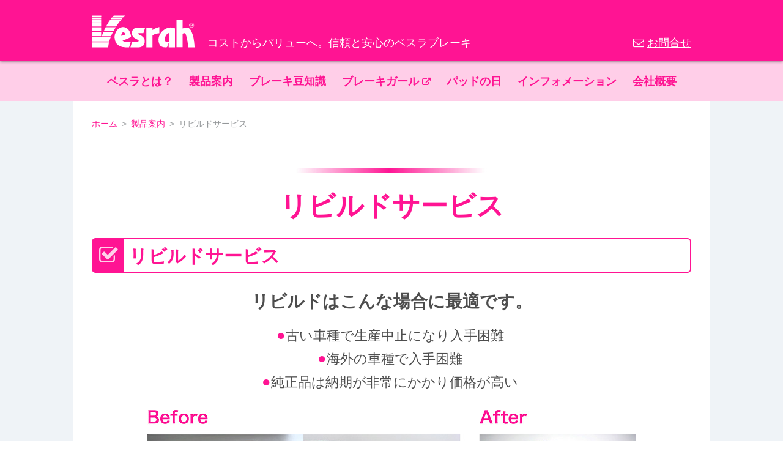

--- FILE ---
content_type: text/html; charset=UTF-8
request_url: http://www.vesrah.co.jp/products/rebuild/
body_size: 22076
content:
<!DOCTYPE html>
<html lang="ja" prefix="og: http://ogp.me/ns#">
<head>
<meta charset="UTF-8">
<meta name="viewport" content="width=device-width,initial-scale=1">
<meta name="format-detection" content="telephone=no">

<link href="https://maxcdn.bootstrapcdn.com/font-awesome/4.7.0/css/font-awesome.min.css" rel="stylesheet" integrity="sha384-wvfXpqpZZVQGK6TAh5PVlGOfQNHSoD2xbE+QkPxCAFlNEevoEH3Sl0sibVcOQVnN" crossorigin="anonymous">
<link href="https://fonts.googleapis.com/css?family=Vollkorn" rel="stylesheet">

<link rel="apple-touch-icon" sizes="180x180" href="https://www.vesrah.co.jp/assets/img/favicons/apple-touch-icon.png">
<link rel="icon" type="image/png" sizes="32x32" href="https://www.vesrah.co.jp/assets/img/favicons/favicon-32x32.png">
<link rel="icon" type="image/png" sizes="16x16" href="https://www.vesrah.co.jp/assets/img/favicons/favicon-16x16.png">
<link rel="manifest" href="https://www.vesrah.co.jp/assets/img/favicons/manifest.json">
<link rel="mask-icon" href="https://www.vesrah.co.jp/assets/img/favicons/safari-pinned-tab.svg" color="#ff1493">
<meta name="theme-color" content="#ffffff">
<script src="https://cdnjs.cloudflare.com/ajax/libs/Chart.js/3.9.1/chart.min.js" integrity="sha512-ElRFoEQdI5Ht6kZvyzXhYG9NqjtkmlkfYk0wr6wHxU9JEHakS7UJZNeml5ALk+8IKlU6jDgMabC3vkumRokgJA==" crossorigin="anonymous" referrerpolicy="no-referrer"></script>
<title>リビルドサービス - ベスラ株式会社</title>

<!-- This site is optimized with the Yoast SEO plugin v9.0.3 - https://yoast.com/wordpress/plugins/seo/ -->
<link rel="canonical" href="https://www.vesrah.co.jp/products/rebuild/" />
<meta property="og:locale" content="ja_JP" />
<meta property="og:type" content="article" />
<meta property="og:title" content="リビルドサービス - ベスラ株式会社" />
<meta property="og:description" content="リビルドサービス リビルドはこんな場合に最適です。 古い車種で生産中止になり入手困難 海外の車種で入手困難 純正品は納期が非常にかかり価格が高い 磨耗した古いライニングを外し、新品のライニングに張替えます。シュー部分に塗..." />
<meta property="og:url" content="https://www.vesrah.co.jp/products/rebuild/" />
<meta property="og:site_name" content="ベスラ株式会社" />
<meta property="article:publisher" content="https://www.facebook.com/vesrahbrake/" />
<meta property="og:image" content="https://www.vesrah.co.jp/files/rebuild.jpg" />
<meta property="og:image:secure_url" content="https://www.vesrah.co.jp/files/rebuild.jpg" />
<meta name="twitter:card" content="summary_large_image" />
<meta name="twitter:description" content="リビルドサービス リビルドはこんな場合に最適です。 古い車種で生産中止になり入手困難 海外の車種で入手困難 純正品は納期が非常にかかり価格が高い 磨耗した古いライニングを外し、新品のライニングに張替えます。シュー部分に塗..." />
<meta name="twitter:title" content="リビルドサービス - ベスラ株式会社" />
<meta name="twitter:site" content="@vesrah_jp" />
<meta name="twitter:image" content="https://www.vesrah.co.jp/files/rebuild.jpg" />
<meta name="twitter:creator" content="@vesrah_jp" />
<script type='application/ld+json'>{"@context":"https:\/\/schema.org","@type":"Organization","url":"https:\/\/www.vesrah.co.jp\/","sameAs":["https:\/\/www.facebook.com\/vesrahbrake\/","https:\/\/www.instagram.com\/vesrah.jp\/","https:\/\/twitter.com\/vesrah_jp"],"@id":"https:\/\/www.vesrah.co.jp\/#organization","name":"Vesrah Company., Inc.","logo":"http:\/\/www.vesrah.co.jp\/\/files\/2018\/02\/vesrah_icon_640x360.png"}</script>
<!-- / Yoast SEO plugin. -->

<link rel='dns-prefetch' href='//s.w.org' />
		<script type="text/javascript">
			window._wpemojiSettings = {"baseUrl":"https:\/\/s.w.org\/images\/core\/emoji\/11\/72x72\/","ext":".png","svgUrl":"https:\/\/s.w.org\/images\/core\/emoji\/11\/svg\/","svgExt":".svg","source":{"concatemoji":"http:\/\/www.vesrah.co.jp\/cms\/wp-includes\/js\/wp-emoji-release.min.js?ver=4.9.26"}};
			!function(e,a,t){var n,r,o,i=a.createElement("canvas"),p=i.getContext&&i.getContext("2d");function s(e,t){var a=String.fromCharCode;p.clearRect(0,0,i.width,i.height),p.fillText(a.apply(this,e),0,0);e=i.toDataURL();return p.clearRect(0,0,i.width,i.height),p.fillText(a.apply(this,t),0,0),e===i.toDataURL()}function c(e){var t=a.createElement("script");t.src=e,t.defer=t.type="text/javascript",a.getElementsByTagName("head")[0].appendChild(t)}for(o=Array("flag","emoji"),t.supports={everything:!0,everythingExceptFlag:!0},r=0;r<o.length;r++)t.supports[o[r]]=function(e){if(!p||!p.fillText)return!1;switch(p.textBaseline="top",p.font="600 32px Arial",e){case"flag":return s([55356,56826,55356,56819],[55356,56826,8203,55356,56819])?!1:!s([55356,57332,56128,56423,56128,56418,56128,56421,56128,56430,56128,56423,56128,56447],[55356,57332,8203,56128,56423,8203,56128,56418,8203,56128,56421,8203,56128,56430,8203,56128,56423,8203,56128,56447]);case"emoji":return!s([55358,56760,9792,65039],[55358,56760,8203,9792,65039])}return!1}(o[r]),t.supports.everything=t.supports.everything&&t.supports[o[r]],"flag"!==o[r]&&(t.supports.everythingExceptFlag=t.supports.everythingExceptFlag&&t.supports[o[r]]);t.supports.everythingExceptFlag=t.supports.everythingExceptFlag&&!t.supports.flag,t.DOMReady=!1,t.readyCallback=function(){t.DOMReady=!0},t.supports.everything||(n=function(){t.readyCallback()},a.addEventListener?(a.addEventListener("DOMContentLoaded",n,!1),e.addEventListener("load",n,!1)):(e.attachEvent("onload",n),a.attachEvent("onreadystatechange",function(){"complete"===a.readyState&&t.readyCallback()})),(n=t.source||{}).concatemoji?c(n.concatemoji):n.wpemoji&&n.twemoji&&(c(n.twemoji),c(n.wpemoji)))}(window,document,window._wpemojiSettings);
		</script>
		<style type="text/css">
img.wp-smiley,
img.emoji {
	display: inline !important;
	border: none !important;
	box-shadow: none !important;
	height: 1em !important;
	width: 1em !important;
	margin: 0 .07em !important;
	vertical-align: -0.1em !important;
	background: none !important;
	padding: 0 !important;
}
</style>
<link rel='stylesheet' id='sb_instagram_styles-css'  href='http://www.vesrah.co.jp/cms/wp-content/plugins/instagram-feed/css/sbi-styles.min.css?ver=2.9.1' type='text/css' media='all' />
<link rel='stylesheet' id='jquery-fancybox-css'  href='http://www.vesrah.co.jp/cms/wp-content/plugins/wp-fancybox-3/assets/css/jquery.fancybox.min.css?ver=1.0.12' type='text/css' media='screen' />
<link rel='stylesheet' id='wp-pagenavi-css'  href='http://www.vesrah.co.jp/cms/wp-content/plugins/wp-pagenavi/pagenavi-css.css?ver=2.70' type='text/css' media='all' />
<link rel='stylesheet' id='vesrah-css'  href='https://www.vesrah.co.jp/assets/css/style.css?ver=20240608' type='text/css' media='all' />
<script type='text/javascript' src='http://www.vesrah.co.jp/cms/wp-includes/js/jquery/jquery.js?ver=1.12.4'></script>
<script type='text/javascript' src='http://www.vesrah.co.jp/cms/wp-includes/js/jquery/jquery-migrate.min.js?ver=1.4.1'></script>
<script type='text/javascript' src='https://www.vesrah.co.jp/assets/js/jquery.matchHeight.js?ver=0.7.2'></script>
<link rel='https://api.w.org/' href='https://www.vesrah.co.jp/wp-json/' />
<link rel="alternate" type="application/json+oembed" href="https://www.vesrah.co.jp/wp-json/oembed/1.0/embed?url=https%3A%2F%2Fwww.vesrah.co.jp%2Fproducts%2Frebuild%2F" />
<link rel="alternate" type="text/xml+oembed" href="https://www.vesrah.co.jp/wp-json/oembed/1.0/embed?url=https%3A%2F%2Fwww.vesrah.co.jp%2Fproducts%2Frebuild%2F&#038;format=xml" />
<!-- Global site tag (gtag.js) - Google Analytics -->
<script async src="https://www.googletagmanager.com/gtag/js?id=UA-111202090-1"></script>
<script>
  window.dataLayer = window.dataLayer || [];
  function gtag(){dataLayer.push(arguments);}
  gtag('js', new Date());

  gtag('config', 'UA-111202090-1');
</script>
</head>
<body class="page-template-default page page-id-64 page-child parent-pageid-54">
<div id="fb-root"></div>
<script>(function(d, s, id) {
  var js, fjs = d.getElementsByTagName(s)[0];
  if (d.getElementById(id)) return;
  js = d.createElement(s); js.id = id;
  js.src = 'https://connect.facebook.net/ja_JP/sdk.js#xfbml=1&version=v2.11&appId=132452513981422';
  fjs.parentNode.insertBefore(js, fjs);
}(document, 'script', 'facebook-jssdk'));</script>
<header>
	<div class="MenuBtnWrapper">
		<a href="javascript:void(0);" id="MenuBtn">
			<span class="MenuBtn__icon" class=""></span>
			<span class="MenuBtn__text">MENU</span>
		</a>
	</div>
	<div class="top">
		<div class="top-info">
			<h1><a href="/" title="ベスラ株式会社"><img src="/assets/img/vesrah_logo.png" width="169" alt="ベスラ株式会社"></a></h1>
			<p class="inquiries hidden-xs"><a href="mailto:vsr@vesrah.co.jp"><i class="fa fa-envelope-o mgr5" aria-hidden="true"></i>お問合せ</a></p>
			<p class="site-theme site-theme-pc">コストからバリューへ。信頼と安心のベスラブレーキ</p>
		</div>
		<p class="site-theme site-theme-smp">コストからバリューへ。信頼と安心のベスラブレーキ</p>
	</div>
	<div class="topnavi">
		<navi>
			<div class="menu-global_navi-container"><ul id="menu-global_navi" class="clearfix"><li id="menu-item-31" class="menu-item menu-item-type-custom menu-item-object-custom menu-item-31"><a title="ベスラとは？" href="/whats-vesrah/">ベスラとは？</a></li>
<li id="menu-item-32" class="menu-item menu-item-type-custom menu-item-object-custom menu-item-32"><a title="製品案内" href="/products/">製品案内</a></li>
<li id="menu-item-33" class="menu-item menu-item-type-custom menu-item-object-custom menu-item-33"><a title="ブレーキ豆知識" href="/knowledge/">ブレーキ豆知識</a></li>
<li id="menu-item-34" class="menu-item menu-item-type-custom menu-item-object-custom menu-item-34"><a title="ブレーキガール" target="_blank" href="https://www.facebook.com/vesrah.brake.girl/">ブレーキガール <i class="fa fa-external-link"></i></a></li>
<li id="menu-item-36" class="menu-item menu-item-type-post_type menu-item-object-post menu-item-36"><a title="パッドの日" href="https://www.vesrah.co.jp/information/news/7/">パッドの日</a></li>
<li id="menu-item-37" class="menu-item menu-item-type-taxonomy menu-item-object-category menu-item-37"><a title="インフォメーション" href="https://www.vesrah.co.jp/information/">インフォメーション</a></li>
<li id="menu-item-38" class="menu-item menu-item-type-custom menu-item-object-custom menu-item-38"><a title="会社概要" href="/company/">会社概要</a></li>
</ul></div>		</navi>
	</div>
</header>
<main class="main">
<div class="content-back">
	<div class="content-area-white">
		<div class="content-area">
<ul class="menu clearfix">
<!-- Breadcrumb NavXT 6.6.0 -->
<li><a property="item" typeof="WebPage" title="ベスラ株式会社" href="https://www.vesrah.co.jp" class="home"><span property="name">ホーム</span></a><meta property="position" content="1"></li><li><a property="item" typeof="WebPage" title="製品案内" href="https://www.vesrah.co.jp/products/" class="post post-page"><span property="name">製品案内</span></a><meta property="position" content="2"></li><li><span property="name">リビルドサービス</span><meta property="position" content="3"></li></ul>
			<div class="content">
				<h2 class="page_title">リビルドサービス</h2>
															<h3 class="cat_title"><i class="fa fa-check-square-o" aria-hidden="true"></i> リビルドサービス</h3>
<h4 class="content_title">リビルドはこんな場合に最適です。</h4>
<ul class="ul ul-large text-center">
<li>古い車種で生産中止になり入手困難</li>
<li>海外の車種で入手困難</li>
<li>純正品は納期が非常にかかり価格が高い</li>
</ul>
<p><img class="center" src="/files/rebuild.jpg" alt="磨耗した古いライニングを外し、新品のライニングに張替えます。シュー部分に塗装皮膜を作り防錆効果を施し、安全性を高めます。" /></p>
<p class="text-center">磨耗した古いライニングを外し、新品のライニングに張替えます。<br class="hidden-xs" />シュー部分に塗装皮膜を作り防錆効果を施し、安全性を高めます。</p>
<p class="text-center">ご注文は1セットからでも承ります。価格はお問い合わせください。<br />
代金のお支払いは代引のみとさせていただきます。<br />
代引手数料はお客様負担となりますので、あらかじめご了承ください。<br />
張替をする品の送付は、元払いでお願いいたします。<br />
製品発送料は、当社で負担いたします。</p>
<h4 class="content_title">納期</h4>
<p class="text-center">ご依頼品お預かり後、20日以内です。<br class="hidden-xs" />但し、休日、祭日をはさむ場合や、お客様の特別なご要望がある場合は、<br class="hidden-xs" />別途お打ち合わせさせて頂きます。</p>
<h4 class="content_title">ご注文・問合せ先</h4>
<p class="text-center">〒160‒0022 東京都新宿区新宿1‒23‒9 宝ビルディング<br />
Tel：03‒3356‒2271／Fax：03‒3356‒2290<br />
MC営業部　宛</p>
<p style="text-align: center;">Email : <a href="mailto:vsr@vesrah.co.jp">vsr@vesrah.co.jp</a></p>
												</div>
		</div>
	</div>
</div>
</main>
<footer>
	<div class="footer-list-area">
		<div class="footer-list">
			<ul class="footer-list-1">
				<li><i class="fa fa-chevron-circle-right fa-gray mgr5" aria-hidden="true"></i><a href="/">ホーム</a></li>
				<li><i class="fa fa-chevron-circle-right fa-gray mgr5" aria-hidden="true"></i><a href="/whats-vesrah/">ベスラとは？</a>
					<ul>
						<li><i class="fa fa-angle-double-right mgr5" aria-hidden="true"></i><a href="/whats-vesrah/">ベスラの歴史／ブランド名・ロゴの由来／<br>ベスラの使命／ベスラ製品の特徴</a></li>
						<li><i class="fa fa-angle-double-right mgr5" aria-hidden="true"></i><a href="/whats-vesrah/quality-assurance/">品質保証規約</a></li>
					</ul></li>
				<li><i class="fa fa-chevron-circle-right fa-gray mgr5" aria-hidden="true"></i><a href="/products/">製品案内</a>
					<ul>
						<li><i class="fa fa-angle-double-right mgr5" aria-hidden="true"></i><a href="/products/">ラインナップ／ベスラの特徴／商品の特徴</a></li>
						<li><i class="fa fa-angle-double-right mgr5" aria-hidden="true"></i><a href="https://1drv.ms/x/s!AhAqhIsUGA-ZgjuFpK5syo0uVgtk?e=yKrhl6" rel="noopener" target="_blank">販売価格表(2024年6月1日〜) <i class="fa fa-external-link" aria-hidden="true"></i></a></li>
						<li><i class="fa fa-angle-double-right mgr5" aria-hidden="true"></i><a href="/products/circuit-pad/">サーキット用パッド</a></li>
						<li style="margin-left:15px;"><i class="fa fa-angle-double-right mgr5" aria-hidden="true"></i><a href="/products/circuit-pad/win/">WINパッド</a></li>
						<li style="margin-left:15px;"><i class="fa fa-angle-double-right mgr5" aria-hidden="true"></i><a href="/products/circuit-pad/offroad-dx/">オフロード用パッド</a></li>
						<li><i class="fa fa-angle-double-right mgr5" aria-hidden="true"></i><a href="/products/rebuild/">リビルドサービス</a></li>
						<li><i class="fa fa-angle-double-right mgr5" aria-hidden="true"></i><a href="/products/bicycles/">自転車用パッド</a></li>
						<li style="margin-left:15px;"><i class="fa fa-angle-double-right mgr5" aria-hidden="true"></i><a href="/files/VESRAH-BICYCLE-CATALOG_2022.pdf" rel="noopener" target="_blank">自転車パッドカタログ <i class="fa fa-file-pdf-o" aria-hidden="true"></i></a></li>
					</ul>
				</li>
			</ul>
			<ul class="footer-list-2">
				<li><i class="fa fa-chevron-circle-right fa-gray mgr5" aria-hidden="true"></i><a href="/knowledge/">ブレーキ豆知識</a>
									<ul>
													<li><i class="fa fa-angle-double-right mgr5" aria-hidden="true"></i><a href="https://www.vesrah.co.jp/knowledge/01/" title="ブレーキの仕組み">ブレーキの仕組み</a></li>
													<li><i class="fa fa-angle-double-right mgr5" aria-hidden="true"></i><a href="https://www.vesrah.co.jp/knowledge/02/" title="純正品との比較">純正品との比較</a></li>
													<li><i class="fa fa-angle-double-right mgr5" aria-hidden="true"></i><a href="https://www.vesrah.co.jp/knowledge/03/" title="摩擦材の種類">摩擦材の種類</a></li>
													<li><i class="fa fa-angle-double-right mgr5" aria-hidden="true"></i><a href="https://www.vesrah.co.jp/knowledge/04/" title="他社品との比較">他社品との比較</a></li>
													<li><i class="fa fa-angle-double-right mgr5" aria-hidden="true"></i><a href="https://www.vesrah.co.jp/knowledge/05/" title="摩擦材の比較">摩擦材の比較</a></li>
													<li><i class="fa fa-angle-double-right mgr5" aria-hidden="true"></i><a href="https://www.vesrah.co.jp/knowledge/06/" title="ローターへの攻撃性">ローターへの攻撃性</a></li>
													<li><i class="fa fa-angle-double-right mgr5" aria-hidden="true"></i><a href="https://www.vesrah.co.jp/knowledge/07/" title="パッドの性能">パッドの性能</a></li>
													<li><i class="fa fa-angle-double-right mgr5" aria-hidden="true"></i><a href="https://www.vesrah.co.jp/knowledge/08/" title="交換の時期・注意点">交換の時期・注意点</a></li>
													<li><i class="fa fa-angle-double-right mgr5" aria-hidden="true"></i><a href="https://www.vesrah.co.jp/knowledge/09/" title="ブレーキシューの技術ポイント">ブレーキシューの技術ポイント</a></li>
											</ul>
								</li>
			</ul>
			<ul class="footer-list-3">
				<li><i class="fa fa-chevron-circle-right fa-gray mgr5" aria-hidden="true"></i><a href="/products/order/">注文フォーム(個人)</a></li>
				<li><i class="fa fa-chevron-circle-right fa-gray mgr5" aria-hidden="true"></i><a href="/vcms-form/">VCMS利用登録(業者)</a>
				<li><i class="fa fa-chevron-circle-right fa-gray mgr5" aria-hidden="true"></i><a href="https://vcms.shop/VCMS/" rel="noopener" target="_blank">VCMS <i class="fa fa-external-link" aria-hidden="true"></i></a></li>
				<li><i class="fa fa-chevron-circle-right fa-gray mgr5" aria-hidden="true"></i><a href="https://www.facebook.com/vesrah.brake.girl/" rel="noopener" target="_blank">ブレーキガール <i class="fa fa-external-link" aria-hidden="true"></i></a></li>
				<li><i class="fa fa-chevron-circle-right fa-gray mgr5" aria-hidden="true"></i><a href="/vietnam-coffee/">ベトナムプレミアムコーヒー</a></li>
				<li><i class="fa fa-chevron-circle-right fa-gray mgr5" aria-hidden="true"></i><a href="/information/news/7/">パッドの日</a></li>
				<li><i class="fa fa-chevron-circle-right fa-gray mgr5" aria-hidden="true"></i><a href="/company/">会社概要</a></li>
				<!-- <li><i class="fa fa-chevron-circle-right fa-gray mgr5" aria-hidden="true"></i><a href="http://shinjuku-u29.jp/shigoto/takaraglobal/" rel="noopener" target="_blank">採用情報 <i class="fa fa-external-link" aria-hidden="true"></i></a></li> -->
				<li><i class="fa fa-chevron-circle-right fa-gray mgr5" aria-hidden="true"></i><a href="/ec_law/">特定商取引法に基づく表記</a></li>
				<li><i class="fa fa-chevron-circle-right fa-gray mgr5" aria-hidden="true"></i><a href="/information/">インフォメーション</a></li>
				<li><i class="fa fa-chevron-circle-right fa-gray mgr5" aria-hidden="true"></i><a href="mailto:vsr@vesrah.co.jp">お問合せ <i class="fa fa-envelope-o" aria-hidden="true"></i></a></li>
			</ul>
		</div>
		<!-- <p class="language"><a href="http://www.vesrah.com/">English</a></p> -->
		<a href="javascript:void(0);" id="backtotop"><i class="fa fa-chevron-circle-up" aria-hidden="true"></i></a>
	</div>
	<div class="copyright">
		<p><a href="/"><img class="mgr10" src="/assets/img/vesrah_logo.png" width="57" alt="vrsrah_logo"></a><i class="fa fa-copyright" aria-hidden="true"></i>
 Vesrah Company, Inc. All rights Reserved.</p>
	</div>
</footer>
<!-- Instagram Feed JS -->
<script type="text/javascript">
var sbiajaxurl = "https://www.vesrah.co.jp/cms/wp-admin/admin-ajax.php";
</script>
<script type='text/javascript' src='http://www.vesrah.co.jp/cms/wp-content/plugins/wp-fancybox-3/assets/js/jquery.fancybox.min.js?ver=1.0.12'></script>
<script type='text/javascript' src='https://www.vesrah.co.jp/assets/js/vesrah.js?ver=20230227'></script>
<script type='text/javascript' src='http://www.vesrah.co.jp/cms/wp-includes/js/wp-embed.min.js?ver=4.9.26'></script>
<script type="text/javascript">
  try {
    jQuery(document).ready(function () {
      var e = jQuery('a[href*=".jpg"]:not(.nolightbox,li.nolightbox>a), area[href*=".jpg"]:not(.nolightbox), a[href*=".jpeg"]:not(.nolightbox,li.nolightbox>a), area[href*=".jpeg"]:not(.nolightbox), a[href*=".png"]:not(.nolightbox,li.nolightbox>a), area[href*=".png"]:not(.nolightbox)'); e.on('click', function() {jQuery.fancybox.open( e, {loop: false,margin: [44,0],keyboard: false,arrows: true,infobar: true,toolbar: true,buttons: ['thumbs','close'],protect:false,modal:false,animationEffect: 'fade',transitionEffect: 'fade',autoFocus: false,backFocus: false,trapFocus: false,fullScreen: { autoStart: false },touch: { vertical: false, momentum: false},slideShow: { autoStart: false, speed: 400},thumbs: { autoStart: false, momentum: false},lang : 'default',
	i18n : {
		'default' : {
			CLOSE       : 'とじる',
			NEXT        : '次',
			PREV        : '前',
			ERROR       : 'エラー',
			PLAY_START  : 'スタート',
			PLAY_STOP   : '',
			FULL_SCREEN : 'フルスクリーン',
			THUMBS      : 'サムネイル',
		    SHARE       : 'シェア',
		},
	}}, e.index( this ));
	return false;})})
  } catch (e) {
    console.log('Error:' + e)
  }
</script></body>
</html>

--- FILE ---
content_type: application/javascript
request_url: https://www.vesrah.co.jp/assets/js/vesrah.js?ver=20230227
body_size: 3925
content:
jQuery(function(){

	var backtotop = jQuery('#backtotop');
	var $w = jQuery(window).width();

	backtotop.click(function(e) {
		jQuery('html,body').animate({ scrollTop: 0 }, 'fast');
		return false;
	});

	jQuery(window).on('scroll', function(){
		var $ScrollPos = jQuery(document).scrollTop();
		if( $ScrollPos > 300 ) {
			backtotop.fadeIn();
		} else {
			backtotop.fadeOut();
		}
	});

	jQuery("a[href^='#']").click(function(){
		var c = jQuery(this.hash).offset();
		var t = jQuery.support.boxModel ? navigator.appName.match(/Opera/) ? "html" : "html,body" : "body";
		jQuery("html,body").animate({
			scrollTop: c.top,
			scrollLeft: c.left
		});
		return false;
	});

	jQuery('.mh').matchHeight();

	if ( $w < 468 ) {
		jQuery("#MenuBtn").on('click', function(){
			jQuery(".topnavi").slideToggle('fast');
			TGMN();
		});
		jQuery(".topnavi a").on('click', function(){
			jQuery(".topnavi").slideToggle();
			TGMN();
		});
		jQuery('.mh').matchHeight({remove: true});

	}

	function TGMN(){
		var icon = jQuery(".MenuBtn__icon");
		if( icon.hasClass("close") ) {
			icon.removeClass("close");
		} else {
			icon.addClass("close");
		}
	}

	jQuery('.table-pricelist tr td').each(function(){
		var celltext = jQuery(this).text();
		var regex_en = new RegExp(/^(.*)円$/g);
		if ( regex_en.test(celltext) ) {
			jQuery(this).css("text-align","right")
		}
		if ( celltext == '─' ) {
			jQuery(this).css("text-align","center")
		}

	});

});

const chart_options = {
	responsive: true,
	aspectRatio: 1.6,
	plugins: {
		legend: {
			display: false,
		}
	},
	scales: {
		r: {
			max: 10,
			min: 0,
			ticks: {
				stepSize: 2,
			},
			pointLabels: {
				font: {
					size: 13,
				}
			}
		},
	},
}

function displayRaderChart(canvasId, chartType, datasets) {
	const target = document.getElementById(canvasId);
	const RadarChart = new Chart(target, {
		type: chartType,
		data: {
			labels: ["初期タッチ感","耐久性","ディスク保護性","コントロール性","価格","制動力"],
			datasets: datasets
		},
		options: chart_options
	});
}

const pads_datasets = [
	{ label: "RJL", data: [ 8,9.5,9,9.5,7,8 ], borderWidth: 2, borderColor: "#daa520", backgroundColor: "rgba(218, 165, 32, .2)" },
	{ label: "SS", data: [ 8,10,9,9.5,9,9 ], borderWidth: 2, borderColor: "#76be52", backgroundColor: "rgba(118, 190, 82, .2)" },
	{ label: "XX", data: [ 8,9.5,9,9.5,10,10 ], borderWidth: 2, borderColor: "#dc092a", backgroundColor: "rgba(220, 9, 42, .2)" },
	{ label: "WX", data: [ 9.5,8.5,9,9.5,7.5,9.5 ], borderWidth: 2, borderColor: "#0190dc", backgroundColor: "rgba(1, 144, 220, .2)" },
	{ label: "RX", data: [ 9.9,8.5,9,9.9,8,9.9 ], borderWidth: 2, borderColor: "#000080", backgroundColor: "rgba(0, 0, 128, .2)" },
];

for ( var i = 0; i < 5; i++ ) {
	var chart_id = "chart_" + pads_datasets[i].label;
	displayRaderChart(chart_id, "radar", [pads_datasets[i]]);
}

const abrasion = document.getElementById('chart_abrasion');
const myChart = new Chart(abrasion, {
    type: 'bar',
    data: {
        labels: ['RJL', 'SS', 'XX', 'WX', 'RX' ],
        datasets: [{
            data: [0.20, 0.19, 0.21, 0.39, 0.48 ],
            backgroundColor: [
                'rgba(218, 165, 32, 0.2)', //RJL
                'rgba(118, 190, 82, 0.2)', //SS
                'rgba(220, 9, 42, 0.2)', //XX
                'rgba(1, 144, 220, 0.2)', //WX
                'rgba(0, 0, 128, 0.2)', //RX
            ],
            borderColor: [
                'rgba(218, 165, 32, 1)', //RJL
                'rgba(118, 190, 82, 1)', //SS
                'rgba(220, 9, 42, 1)', //XX
                'rgba(1, 144, 220, 1)', //WX
                'rgba(0, 0, 128, 1)', //RX
            ],
            borderWidth: 1
        }]
    },
    options: {
		plugins: {
			legend: {
				display: false,
			}
		},
		scales: {
            y: {
                beginAtZero: true,
				ticks: {
					stepSize: 0.05,
				},
            },
		}
    }
});